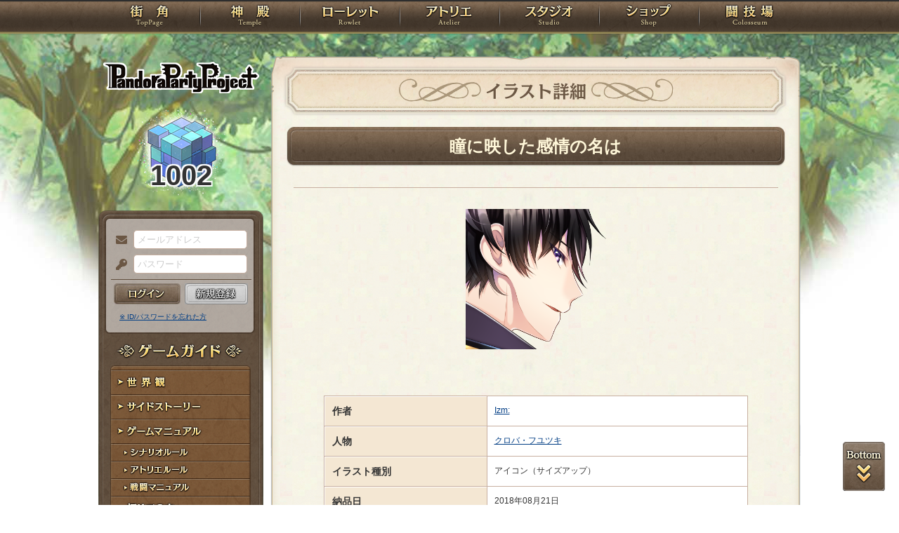

--- FILE ---
content_type: text/html; charset=UTF-8
request_url: https://rev1.reversion.jp/illust/illust/11552
body_size: 5709
content:
<!DOCTYPE html>
<html>
<head prefix="og: http://ogp.me/ns# fb: http://ogp.me/ns/fb# article: http://ogp.me/ns/article#">
	<meta charset="utf-8">
	<meta name="viewport" content="width=device-width,initial-scale=1">
	<meta name="format-detection" content="telephone=no">
	<title>瞳に映した感情の名は | PandoraPartyProject</title>
	<meta name="title" content="瞳に映した感情の名は | PandoraPartyProject"><meta name="description" content="『PandoraPartyProject』(C) クロバ・フユツキ/Izm:/Re:version"><meta name="keywords" content="PBW,Play By Web,パンドラパーティプロジェクト">
	<meta name="author" content="Re:version">
	<meta name="twitter:card" content="summary" />
	<meta name="twitter:site" content="@re_version" />
	<meta name="twitter:domain" content="rev1.reversion.jp" />
	<meta name="twitter:title" content="瞳に映した感情の名は | PandoraPartyProject" /><meta name="twitter:description" content="『PandoraPartyProject』(C) クロバ・フユツキ/Izm:/Re:version" /><meta name="twitter:image" content="https://img.rev1.reversion.jp/illust/p3p000145/icon/11215/50959eee56aa5f4695971b375b69354f-large.jpg" /><link rel="icon" href="/favicon.ico">	<link media="screen and (min-width: 641px)" type="text/css" rel="stylesheet" href="https://rev1.reversion.jp/assets/css/in.css?1755560608" />
	<link media="screen and (max-width: 640px)" type="text/css" rel="stylesheet" href="https://rev1.reversion.jp/assets/css/in_sp.css?1755560608" />
	<link media="print" type="text/css" rel="stylesheet" href="https://rev1.reversion.jp/assets/css/in.css?1755560608" />
	<link media="print" type="text/css" rel="stylesheet" href="https://rev1.reversion.jp/assets/css/print.css?1755560608" />
<script type="text/javascript" src="//ajax.googleapis.com/ajax/libs/jquery/1.10.2/jquery.min.js"></script>	<script type="text/javascript" src="https://rev1.reversion.jp/assets/js/jquery.slimmenu.js?1755560608"></script>
	<script type="text/javascript" src="https://rev1.reversion.jp/assets/js/box_animate.js?1755560608"></script>
	<script type="text/javascript" src="https://rev1.reversion.jp/assets/js/jquery.easing.min.js?1755560608"></script>
	<script type="text/javascript" src="https://rev1.reversion.jp/assets/js/jquery.xdomainajax.js?1755560608"></script>
	<script type="text/javascript" src="https://rev1.reversion.jp/assets/common/lib/jquery.mousewheel-3.0.6.pack.js?1755560608"></script>
	<script type="text/javascript" src="https://rev1.reversion.jp/assets/common/fancybox/jquery.fancybox.js?1755560608"></script>
	<link media="screen" type="text/css" rel="stylesheet" href="https://rev1.reversion.jp/assets/common/fancybox/jquery.fancybox.css?1755560608" />
	<link type="text/css" rel="stylesheet" href="https://rev1.reversion.jp/assets/common/fancybox/helpers/jquery.fancybox-buttons.css?1755560608" />
	<script type="text/javascript" src="https://rev1.reversion.jp/assets/common/fancybox/helpers/jquery.fancybox-buttons.js?1755560608"></script>
	<link type="text/css" rel="stylesheet" href="https://rev1.reversion.jp/assets/common/fancybox/helpers/jquery.fancybox-thumbs.css?1755560608" />
	<script type="text/javascript" src="https://rev1.reversion.jp/assets/common/fancybox/helpers/jquery.fancybox-thumbs.js?1755560608"></script>
	<script type="text/javascript" src="https://rev1.reversion.jp/assets/common/fancybox/helpers/jquery.fancybox-media.js?1755560608"></script>
	<script type="text/javascript" src="https://rev1.reversion.jp/assets/js/universal.js?1755560608"></script>
<!-- Google tag (gtag.js) -->
<script async src="https://www.googletagmanager.com/gtag/js?id=G-64W2HFZNQV"></script>
<script>
  window.dataLayer = window.dataLayer || [];
  function gtag(){dataLayer.push(arguments);}
  gtag('js', new Date());

  gtag('config', 'G-64W2HFZNQV');
</script>	<link type="text/css" rel="stylesheet" href="https://rev1.reversion.jp/assets/common/aplayer/APlayer.min.css?1755560608" />
	<script type="text/javascript" src="https://rev1.reversion.jp/assets/common/aplayer/APlayer.min.js?1755560608"></script>
	<link type="text/css" rel="stylesheet" href="https://rev1.reversion.jp/assets/css/audioplayer_custom.css?1755560608" />
</head>
<body id=""><header><!-- Logo -->
<h1><a href="/top" title="PandoraPartyProject">PandoraPartyProject</a></h1>
<!-- //Logo -->
<!-- Navigation -->
<nav>
<ul class="navbar slimmenu">
<li class="nav_top nav_item"><a href="/top">TOP</a></li>
<li class="nav_temple nav_item"><a href="/character">神殿</a>
	<ul>
		<li class="nav_sub sub_1 disabled"><a href="/character/regist">キャラクター新規登録</a></li>
		<li class="nav_sub sub_2"><a href="/character/search">キャラクター検索</a></li>
		<li class="nav_sub sub_3 disabled"><a href="/guild/open">ギルド設立申請</a></li>
		<li class="nav_sub sub_4"><a href="/guild/search">ギルド検索</a></li>
		<li class="nav_sub sub_5"><a href="/guild/shop/search">ギルドショップ検索</a></li>
		<li class="nav_sub sub_6"><a href="/page/official_guilds">公式ギルド</a></li>
		<li class="nav_sub sub_7"><a href="/room/list">貸部屋</a></li>
		<li class="nav_sub sub_8 last"><a href="/territory/list">領地一覧</a></li>
	</ul>
</li>
<li class="nav_guild nav_item"><a href="/scenario">ローレット</a>
	<ul>
		<li class="nav_sub sub_1"><a href="/scenario/openinglist">オープニング一覧</a></li>
		<li class="nav_sub sub_2"><a href="/scenario/replaylist">リプレイ一覧</a></li>
		<li class="nav_sub sub_3"><a href="/scenario/sslist">ショートストーリー一覧</a></li>
		<li class="nav_sub sub_4"><a href="/scenario/interlist">幕間ストーリー一覧</a></li>
		<li class="nav_sub sub_5"><a href="/note/notelist">ノート一覧</a></li>
		<li class="nav_sub sub_6"><a href="/scenario/gmlist">ゲームマスター一覧</a></li>
		<li class="nav_sub sub_7 disabled"><a href="/scenario/exrequest/ss">EXリクエスト</a></li>
		<li class="nav_sub sub_8"><a href="/page/battle">戦闘マニュアル</a></li>
		<li class="nav_sub sub_9 last"><a href="/manual/skill">スキル用語</a></li>
	</ul>
</li>
<li class="nav_atelier nav_item"><a href="/illust">アトリエ</a>
	<ul>
		<li class="nav_sub sub_1"><a href="/illust/illustlist">イラスト検索</a></li>
		<li class="nav_sub sub_2"><a href="/sketchbook/illustlist">スケッチブック</a></li>
		<li class="nav_sub sub_3"><a href="/illust/creatorlist">イラストレーター検索・依頼</a></li>
		<li class="nav_sub sub_4 disabled"><a href="/illust/exrequest">EXリクエスト</a></li>
		<li class="nav_sub sub_5"><a href="/page/illust">アトリエマニュアル</a></li>
		<li class="nav_sub sub_6 last"><a href="/shop/excard">エクストラカード</a></li>
	</ul>
</li>
<li class="nav_studio nav_item"><a href="/voice">スタジオ</a>
	<ul>
		<li class="nav_sub sub_1"><a href="/voice/voicelist">サウンド検索</a></li>
		<li class="nav_sub sub_2"><a href="/skit/voicelist">ライトスキット</a></li>
		<li class="nav_sub sub_3"><a href="/voice/creatorlist">クリエイター検索・依頼</a></li>
		<li class="nav_sub sub_4 disabled"><a href="/voice/exrequest">EXリクエスト</a></li>
		<li class="nav_sub sub_5 last"><a href="/page/voice">ボイスマニュアル</a></li>
	</ul>
</li>
<li class="nav_shop nav_item"><a href="/shop/">ショップ</a>
	<ul>
		<li class="nav_sub sub_1"><a href="/shop/normal">通常ショップ</a></li>
		<li class="nav_sub sub_2"><a href="/shop/rc">RCショップ</a></li>
		<li class="nav_sub sub_3"><a href="/blackmarket">闇市</a></li>
		<li class="nav_sub sub_4 last"><a href="/shop/bgillust">イラストショップ</a></li>
	</ul>
</li>
<li class="nav_colosseum nav_item"><a href="/arena">闘技場</a>
	<ul>
		<li class="nav_sub sub_1"><a href="/arena/private">自由競技</a></li>
		<li class="nav_sub sub_2"><a href="/arena/official">公式大会</a></li>
		<li class="nav_sub sub_3"><a href="/arena/dungeon">冒険</a></li>
		<li class="nav_sub sub_4"><a href="/arena/radbaw">ラド・バウ</a></li>
		<li class="nav_sub sub_5"><a href="/arena/quest">クエスト</a></li>
		<li class="nav_sub sub_6 last disabled"><a href="/battle_settings">練習場</a></li>
	</ul>
</li>
<li class="nav_spbnr"><a href="https://rev1.reversion.jp/my/invitation"><img src="https://img.rev1.reversion.jp/public/img/bn/otomodati.png" title="お友達紹介！"></a></li>
<li class="nav_spbnr"><a href="https://rev1.reversion.jp/page/story"><img src="https://img.rev1.reversion.jp/public/img/koremadeno.png" title="これまでのおはなし"></a></li>
<li class="nav_spbnr"><a href="https://www.reversion.jp/recommendation/"><img src="https://img.rev1.reversion.jp/public/img/bn/osusume.png" title="オススメクリエイター"></a></li>
</ul>
</nav>
<!-- //Navigation -->
</header>
	<div id="Contents" class="clearfix">	<script type="text/javascript" src="https://rev1.reversion.jp/assets/common/sweetalert/sweetalert.min.js?1755560608"></script>

	<link type="text/css" rel="stylesheet" href="https://rev1.reversion.jp/assets/common/sweetalert/sweetalert.css?1755560608" />

<style>
.sweet-alert p {
	max-height: calc(100vh - 317px);
	max-height: calc(var(--vh, 1vh) * 100 - 317px);
	overflow-y: auto;
}

@media screen and (max-height: 500px) {
	.sweet-alert {
		padding: 3.4vh;
		border-radius: 1vh;
	}
	.sweet-alert .sa-icon {
		margin: calc(8vh - 44px) auto;
		transform: scale(0.5, 0.5);
	}
	.sweet-alert h2 {
		font-size: 6vh;
		line-height: 8vh;
		margin: 5vh 0;
	}
	.sweet-alert p {
		font-size: 3.2vh;
		max-height: calc(46.6vh - 30px);
		max-height: calc(var(--vh, 1vh) * 100 - 53.4vh - 30px);
		overflow-y: auto;
	}
	.sweet-alert button {
		font-size: 3.4vh;
		padding: 2vh 6.4vh;
		border-radius: 1vh;
		margin: 5.2vh 1vh 0 1vh;
	}
	.sweet-alert .la-ball-fall {
		height: 3.6vh;
		margin-top: 0.8vh;
	}
}
</style>
<script>
swal.setDefaults({ allowOutsideClick: true });
$(window).on('resize', function() {
	if (document.documentElement && document.documentElement.style && document.documentElement.style.setProperty) document.documentElement.style.setProperty('--vh', (window.innerHeight * 0.01) + 'px');
}).trigger('resize');
</script>
<!-- Left Menu -->
<aside>
    <!-- login before -->
<div class="loginPanel slimmenu2">
    <div id="img_pandora">1002</div>
    <form action="https://rev1.reversion.jp/top/login" method="post" name="login_form" id="login_form" class="form-horizontal nodoubleclick" accept-charset="utf-8">
        <div class="form-group">
            <label class="control-label mail" for="form_email">メールアドレス</label>
            <input class="ip_mail" placeholder="メールアドレス" name="email" value="" type="text" id="form_email" />
            <div class="errors-email" id="login_error_email"></div>
        </div>
        <div class="form-group">
            <label class="control-label pswd" for="form_password">パスワード</label>
            <input class="ip_pswd" placeholder="パスワード" name="password" value="" type="password" id="form_password" />
            <div class="errors-password" id="login_error_password"></div>
        </div>
        <div class="errors-all" id="login_error_global"></div>
        <div class="form-group">
            <button type="submmit" class="btn_login" id="login-btn">ログイン</button><div class="btn_regist growbtn disabled"></div></div>
    </form>
    <ul class="as_reminder">
        <li class="as_forget"><a href="/forget">※ ID/パスワードを忘れた方</a></li>
    </ul>
</div>
<!-- /login_before -->

<script type="text/javascript">
(function(){
    "use strict";
    $('ul.slimmenu, div.slimmenu2').slimmenu(
    {
        resizeWidth: '640',
        collapserTitle: '',
        easingEffect:'easeInOutQuint',
        animSpeed:'medium',
        indentChildren: true,
        childrenIndenter: '&raquo;'
    });
    var url = $('div.slimmenu2').data('icon-url')
    if (url) {
        $('aside .collapse-button').addClass('icon-button').append($('<div>').addClass('slimmenu2-icon').css('backgroundImage', 'url("' + url + '")'));
    }
})();
</script>
<!-- Left Category Navigation -->
<dl id="CategoryNav">
<dt class="gameguide">ゲームガイド</dt>
<dd class="backborn growbtn"><a href="https://rev1.reversion.jp/page/backborn">世界観</a></dd>
<dd class="sidestory growbtn"><a href="https://rev1.reversion.jp/page/sidestory">サイドストーリー</a></dd>
<dd class="manual growbtn"><a href="https://rev1.reversion.jp/page/manual">ゲームマニュアル</a></dd>
<dd class="sub">
<ul>
<li class="manual_01 growbtn"><a href="https://rev1.reversion.jp/page/scenariorule">シナリオルール</a></li>
<li class="manual_02 growbtn"><a href="https://rev1.reversion.jp/page/illust">アトリエルール</a></li>
<li class="manual_03 growbtn"><a href="https://rev1.reversion.jp/page/battle">戦闘マニュアル</a></li>
</ul>
</dd>
<dd class="forbeginner growbtn"><a href="https://rev1.reversion.jp/page/manual_new_game_1">初めての方へ</a></dd>
<dd class="contact growbtn"><a href="/contact">お問い合わせ</a></dd>
</dl>
<!-- //Left Category Navigation -->
<!-- Common Banner Area -->
<ul class="aside_bnr">
<li><a href="https://rev1.reversion.jp/my/invitation"><img src="https://img.rev1.reversion.jp/public/img/bn/otomodati.png" title="お友達紹介！"></a></li>
<li><a href="https://rev1.reversion.jp/page/story"><img src="https://img.rev1.reversion.jp/public/img/koremadeno.png" title="これまでのおはなし"></a></li>
<li><a href="https://www.reversion.jp/recommendation/"><img src="https://img.rev1.reversion.jp/public/img/bn/osusume.png" title="オススメクリエイター"></a></li>
</ul>
<script async src="//platform.twitter.com/widgets.js" charset="utf-8"></script>
<!-- //Common Banner Area -->
</aside>
<!-- //Left Menu -->
<!-- Article-->
<article>
  <h1 class="ppp">イラスト詳細</h1>
  <section id="InContents">
    <div class="contents_body"><h2><div class="h2_transform">
    <div class="h2_transform_inner">瞳に映した感情の名は</div>
  </div></h2>
<script>
  (function () {
    var r = function () {
      $('.h2_transform_inner').each(function () {
        var e = $(this), p = e.parent().css('line-height', '');
        var i = e.width(), o = p.width();
        if (o * 4 <= i) {
          var elm = $(e.find('a')[0] || this), t = elm.text(), t1 = t.substr(0, t.length / 2), t2 = t.substr(t.length / 2);
          elm.html('').append($('<span>').text(t1), '<br>', $('<span>').text(t2));
          i = e.width();
          o = p.width();
          p.css('transform-origin', '0 ' + (50 - Math.min(1, o * 1.5 / i) * 50) + '%').css('line-height', p.closest('h2').css('line-height').replace(/\d+(?:\.\d+)?/, function(a) { return 0.5 * a; }));
        } else {
          p.css('transform-origin', '0 50%');
        }
        p.css('transform', 'scale(' + Math.min(1, o / i) + ',' + Math.min(1, o * 1.5 / i) + ')');
      });
    };
    $(window).on('resize title-refresh', r);
    r();
  })();
</script>
<div class="illust_detail" id="illust-11552">
  <div class="img_album_preview">      <a href="https://img.rev1.reversion.jp/illust/p3p000145/icon/11215/50959eee56aa5f4695971b375b69354f-large.jpg" target="_blank"><img src="https://img.rev1.reversion.jp/illust/p3p000145/icon/11215/50959eee56aa5f4695971b375b69354f-large.jpg"></a>
    
      </div>
  <table>
    <tbody>
    <tr>
      <th>作者</th>
      <td><a href="/illust/profile/91">Izm:</a></td>
    </tr>
    <tr>
      <th>人物</th>
      <td><a href="/character/detail/p3p000145">クロバ・フユツキ</a></td>
    </tr>
    <tr>
      <th>イラスト種別</th>
      <td>
        アイコン（サイズアップ）</td>
    </tr><tr>
      <th>納品日</th>
      <td>2018年08月21日</td>
    </tr>
    </tbody>
  </table>
  <div class="clearfix"></div>
  <p class="tweet-button-owner">
    <a
        href="https://twitter.com/share"
        class="twitter-share-button"
        data-show-count="false"
        data-text="『瞳に映した感情の名は』(Izm:IL)&#10;"
        data-url="https://rev1.reversion.jp/illust/illust/11552"
        data-hashtags="PBW,PandoraPartyProject" data-lang="ja">
      Tweet
    </a>
    <script async src="https://platform.twitter.com/widgets.js" charset="utf-8"></script>
  </p>
  <div class="btn_form">
    <span class="ill_like"><i class="far fa-heart"></i> <span class="baloon-left" id="like-illust-11552-count">7</span>
    </span>　</div></div>
	<script type="text/javascript" src="https://rev1.reversion.jp/assets/js/like_illust.js?1755560608"></script>
</div>
  </section>
</article>
<script></script>
<!-- //Article -->
</div>
	<p id="page-top-bottom"><a class="top" href="javascript:void(0)">PAGETOP</a><a class="bottom" href="javascript:void(0)">PAGEBOTTOM</a></p>
	<footer><div class="footerlink">
    <ul>
        <li class="regulations"><a href="https://www.reversion.jp/ppp-terms/">利用規約</a></li>
        <li class="policy"><a href="https://www.reversion.jp/corporate/privacy-policy/">プライバシーポリシー</a></li>
        <li class="g_trade"><a href="https://www.reversion.jp/corporate/tokusyou/">特定商取引法に基づく表示</a></li>
        <li class="nijisousaku"><a href="https://www.reversion.jp/corporate/nijisousaku/">二次創作のガイドライン</a></li>
        <li class="contact"><a href="/contact">お問い合わせ</a></li>
        <li class="about last"><a href="https://www.reversion.jp/">Re:version</a></li>
    </ul>
</div>
<p class="copyright">&copy; 2017 Re:version.</p></footer>
	<script>
	(function(){
		"use strict";
		$('.bbs_box .bbs_comment, .wrap-url').each(function() {
			if ($(this).find('img').hasClass('unwrap_url') || $(this).find('.voice_player').hasClass('unwrap_url')) {
				// class=unwrap_urlなら無視
				return true;
			}

			$(this).html($(this).html().replace(/https?:\/\/[!#$%&"'()*+\/:;=?@\[\]0-9A-Za-z_,.~-]+/g, function(a) {
				if (/^https:\/\/(?:[0-9a-z.]+\.)?reversion\.jp/.test(a)) {
					return '<a href="' + unquote(a) + '">' + a + '</a>';
				} else {
					return '<a href="/redirect?url=' + encodeURIComponent(a) + '">' + a + '</a>';
				}
			}));
		});

		function unquote(str)
		{
			return str.replace('"', '&quot;');
		}
	})();
	</script>
</body>
</html>
